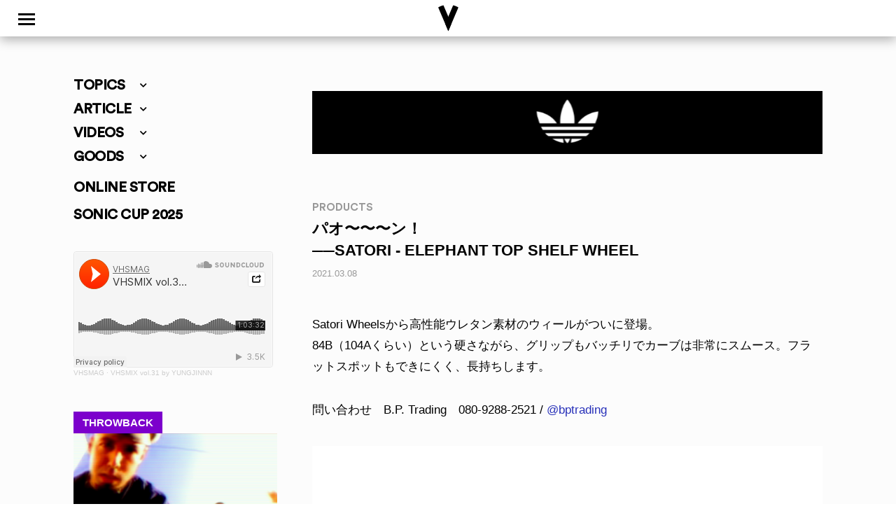

--- FILE ---
content_type: image/svg+xml
request_url: https://www.vhsmag.com/wp2018/wp-content/themes/vhsmag/img/footer_youtube.svg
body_size: 92
content:
<?xml version="1.0" encoding="utf-8"?>
<!-- Generator: Adobe Illustrator 16.0.0, SVG Export Plug-In . SVG Version: 6.00 Build 0)  -->
<!DOCTYPE svg PUBLIC "-//W3C//DTD SVG 1.1//EN" "http://www.w3.org/Graphics/SVG/1.1/DTD/svg11.dtd">
<svg version="1.1" id="レイヤー_1" xmlns="http://www.w3.org/2000/svg" xmlns:xlink="http://www.w3.org/1999/xlink" x="0px"
	 y="0px" width="41.221px" height="37.724px" viewBox="0 0 41.221 37.724" enable-background="new 0 0 41.221 37.724"
	 xml:space="preserve">
<g>
	<g>
		<g>
			<path fill="#666666" d="M33.018,6.756H9.027c-1.76,0-3.178,1.423-3.178,3.18v15.73c0,1.75,1.418,3.175,3.178,3.175h23.99
				c1.753,0,3.173-1.425,3.173-3.175V9.936C36.191,8.179,34.771,6.756,33.018,6.756z M16.635,24.615V10.991l11.104,6.812
				L16.635,24.615z"/>
		</g>
	</g>
</g>
</svg>
